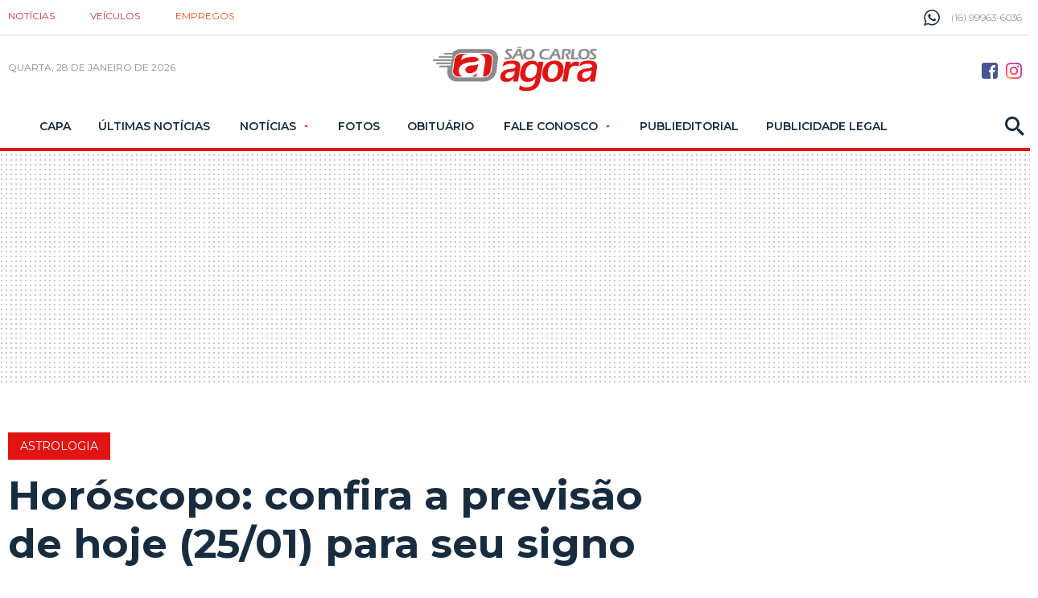

--- FILE ---
content_type: text/html; charset=utf-8
request_url: https://www.saocarlosagora.com.br/entretenimento/horoscopo-confira-a-previsao-de-hoje-2501-para-seu-signo/122426/
body_size: 15658
content:
<!DOCTYPE html><html xmlns="http://www.w3.org/1999/xhtml" lang="pt-br"><head>
	<!-- Google Tag Manager -->
	<script>(function(w,d,s,l,i){w[l]=w[l]||[];w[l].push({'gtm.start':new Date().getTime(),event:'gtm.js'});var f=d.getElementsByTagName(s)[0],j=d.createElement(s),dl=l!='dataLayer'?'&l='+l:'';j.async=true;j.src='https://www.googletagmanager.com/gtm.js?id='+i+dl;f.parentNode.insertBefore(j,f);})(window,document,'script','dataLayer','GTM-TB3JP26M');</script>
	<!-- End Google Tag Manager -->

<title>Horóscopo: confira a previsão de hoje (25/01) para seu signo - São Carlos Agora</title><meta name="title" content="Horóscopo: confira a previsão de hoje (25/01) para seu signo" /><meta name="description" content="Horóscopo: confira a previsão de hoje (25/01) para seu signo" /><link rel="canonical" href="https://www.saocarlosagora.com.br/entretenimento/horoscopo-confira-a-previsao-de-hoje-2501-para-seu-signo/122426/" /><link rel="amphtml" href="https://www.saocarlosagora.com.br/noticia/amp/122426/horoscopo-confira-a-previsao-de-hoje-2501-para-seu-signo/" /><meta property="og:title" content="Horóscopo: confira a previsão de hoje (25/01) para seu signo"/><meta property="og:type" content="article"/><meta property="og:url" content="https://www.saocarlosagora.com.br/entretenimento/horoscopo-confira-a-previsao-de-hoje-2501-para-seu-signo/122426/"/><meta property="og:image" content="https://cdn.saocarlosagora.com.br/upload/dn_noticia/2020/01/horoscopododiasc1234_4.jpg?c=1"/><meta property="og:description" content="&amp;Aacute;RIES 

 &amp;Oacute;tima fase para investir nos seus projetos para o futuro. Ser&amp;aacute; mais f&amp;aacute;cil conseguir aliados para colocar suas ideias em pr&amp;aacute;tica e atingir os seus objetivos...."/><meta property="description" content=" &Aacute;RIES 

 &Oacute;tima fase para investir nos seus projetos para o futuro. Ser&aacute; mais f&aacute;cil conseguir aliados para colocar suas ideias em pr&aacute;tica e atingir os seus objetivos. Trabalhar e estudar em..."/><meta name="robots" content="index,follow"><meta http-equiv="Content-Language" content="pt-br" /><meta http-equiv="Content-Type" content="text/html; charset=utf-8" /><meta charset="UTF-8"><meta name="viewport" content="width=device-width, initial-scale=1, maximum-scale=5"><meta name="apple-mobile-web-app-status-bar-style" content="black" /><meta name="apple-mobile-web-app-capable" content="yes" /><meta name="google-site-verification" content="Dr7Nb0WwcKZni1FyNo4uRVBzscSX33ZU99p_pqiyMrs" /><link rel="prefetch" href="https://www.saocarlosagora.com.br/ultimas-noticias/" /><base href="https://www.saocarlosagora.com.br/" /><script type="text/javascript">SITE_URL = 'https://www.saocarlosagora.com.br/';CDN_URL = 'https://cdn.saocarlosagora.com.br/';STATIC_URL = 'https://www.saocarlosagora.com.br/application/themes/saocarlosagora.com.br/';CSRF_NAME = 'csrf_test_name';CSRF_HASH = 'd769dbb48872bd27aeb108fbd6a41ede';</script><link href="https://www.saocarlosagora.com.br/application/themes/saocarlosagora.com.br/gfx/favicon_1.ico" rel="SHORTCUT ICON" type="image/x-icon" /><!--BLOCO DE HEAD ADICIONAL--><!--CSS--><link rel="stylesheet" href="https://www.saocarlosagora.com.br/application/themes/saocarlosagora.com.br/css/padrao_v359.css"><link rel="preload" as="style" href="https://www.saocarlosagora.com.br/application/themes/saocarlosagora.com.br/css/jquery-cookiebar/jquery.cookieBar.min.css" onload="this.onload=null;this.rel='stylesheet'"><link rel="preconnect" href="https://fonts.googleapis.com"><link rel="preconnect" href="https://fonts.gstatic.com" crossorigin><link rel="preload" as="style" href="https://fonts.googleapis.com/css2?family=Montserrat:wght@300;400;600;700&display=swap" onload="this.onload=null;this.rel='stylesheet'"><noscript><link rel="stylesheet" href="https://www.saocarlosagora.com.br/application/themes/saocarlosagora.com.br/css/jquery-cookiebar/jquery.cookieBar.min.css"/><link rel="stylesheet" href="https://fonts.googleapis.com/css2?family=Montserrat:wght@300;400;600;700&display=swap"></noscript><style>.linkNoticia .listaNoticia .imgNoicia,.linkNoticia.comImgMenor .imgNoicia{background-color: #EFEFEF;}</style><style>.detNot .conteudoNoticias article.grid_10 .dvBanner250{text-align: center;}.detNot .conteudoNoticias article.grid_10 .dvBanner250 iframe{height: 250px!important;}.detNot .conteudoNoticias article.grid_10 .dvBanner600 iframe{height: 600px!important;}.detNot article .squareBannerCentralizado{overflow: hidden!important;}</style>

		

		
		
		
		<script async='async' src='https://www.googletagservices.com/tag/js/gpt.js'></script><script>var googletag = googletag || {};googletag.cmd = googletag.cmd || [];</script><script type="text/javascript" defer src="https://tags.premiumads.com.br/dfp/6a2ca3ea-e137-4435-b3e4-a7800dd80ee1"></script><script type='text/javascript'>googletag.cmd.push(function() {googletag.defineSlot('/1019642/MOBILE_NOVO_BOTAO_TOPO_CAPA_INTERNAS', [300, 75], 'div-gpt-ad-1519903795800-0').addService(googletag.pubads());googletag.defineSlot('/1019642/NOVO_INTERNAS_NO_TOPO', [[728, 90],[970, 90], [970, 250]],'div-gpt-ad-1533821550933-0').addService(googletag.pubads());googletag.defineSlot('/1019642/NOVO_ARROBA_ACIMA_MAIS_LIDAS_INTERNAS',[300, 250], 'div-gpt-ad-1519133104025-0').addService(googletag.pubads());googletag.defineSlot('/1019642/NOVO_BILLBOARD_RODAPE', [970, 250],'div-gpt-ad-1519133104025-2').addService(googletag.pubads());googletag.defineSlot('/1019642/MOBILE_NOVO_SQUARE_NOTICIA_02', [300, 250], 'div-gpt-ad-1525267791262-0').addService(googletag.pubads());googletag.defineSlot('/1019642/NOVO_MOBILE_300X600FINALNOTICIA', [300, 600], 'div-gpt-ad-1525268204375-0').addService(googletag.pubads());googletag.defineSlot('/1019642/MOBILE_ARTIGO_ANTES_TITULO_NOTICIA', [[300, 250], [336, 280]], 'div-gpt-ad-1578657707663-0').addService(googletag.pubads());googletag.pubads().enableSingleRequest();googletag.enableServices();});</script>
		
					
			<script async src="https://securepubads.g.doubleclick.net/tag/js/gpt.js"></script>
			<script>
				
					window.googletag = window.googletag || {cmd: []};
					googletag.cmd.push(function() {
					googletag.defineSlot('/1019642/SAO_CARLOS_AGORA_POPUP', [1, 1], 'div-gpt-ad-1588273107045-0').addService(googletag.pubads());
					googletag.pubads().enableSingleRequest();
					googletag.enableServices();
					});
				
			</script>
		
		<link href="https://www.saocarlosagora.com.br/application/themes/saocarlosagora.com.br/gfx/ios-icons/AppIcon60x60@2x.png" rel="apple-touch-icon-precomposed" /><link href="https://www.saocarlosagora.com.br/application/themes/saocarlosagora.com.br/gfx/ios-icons/AppIcon57x57.png" rel="apple-touch-icon-precomposed" sizes="57x57" /><link href="https://www.saocarlosagora.com.br/application/themes/saocarlosagora.com.br/gfx/ios-icons/AppIcon72x72.png" rel="apple-touch-icon-precomposed" sizes="72x72" /><link href="https://www.saocarlosagora.com.br/application/themes/saocarlosagora.com.br/gfx/ios-icons/AppIcon57x57@2x.png" rel="apple-touch-icon-precomposed" sizes="114x114" /><link href="https://www.saocarlosagora.com.br/application/themes/saocarlosagora.com.br/gfx/ios-icons/AppIcon72x72@2x.png" rel="apple-touch-icon-precomposed" sizes="144x144" /><link href="https://www.saocarlosagora.com.br/application/themes/saocarlosagora.com.br/gfx/ios-icons/AppIcon76x76@2x.png" rel="apple-touch-icon-precomposed" sizes="152x152" /><link href="https://www.saocarlosagora.com.br/application/themes/saocarlosagora.com.br/gfx/ios-icons/AppIcon167x167.png" rel="apple-touch-icon-precomposed" sizes="167x167" /><link href="https://www.saocarlosagora.com.br/application/themes/saocarlosagora.com.br/gfx/ios-icons/AppIcon90x90@2x.png" rel="apple-touch-icon-precomposed" sizes="180x180" /><link href="https://www.saocarlosagora.com.br/application/themes/saocarlosagora.com.br/gfx/android-icons/img-192x192.png" rel="icon" sizes="192x192" /><link href="https://www.saocarlosagora.com.br/application/themes/saocarlosagora.com.br/gfx/android-icons/ico-128x128.png" rel="icon" sizes="128x128" />

	</head>

	<body>

		
		
			
		

		

	<!-- Google Tag Manager (noscript) -->
	<noscript><iframe src="https://www.googletagmanager.com/ns.html?id=GTM-TB3JP26M" height="0" width="0" loading="lazy" style="display:none;visibility:hidden"></iframe></noscript>
	<!-- End Google Tag Manager (noscript) -->


		

		
					<!-- /1019642/SAO_CARLOS_AGORA_POPUP -->
			
			<div id='div-gpt-ad-1588273107045-0' style='width: 1px; height: 1px;'>
				<script>
					googletag.cmd.push(function() { googletag.display('div-gpt-ad-1588273107045-0'); });
				</script>
			</div>
		


		
		

		
					

		
		
		
					
						
		
		<header class="topoSite">
			<section class="head">
				<div class="container_16">

					<nav class="grid_12">
						<ul>
							<li><a href="https://www.saocarlosagora.com.br/">Notícias</a></li>
							<li><a rel="nofollow" target="_blank" title="Veículos São Carlos e Região" href="https://www.autoagora.com/">Veículos</a></li>
							<li><a rel="nofollow" target="_blank" title="Empregos em São Carlos e Região" href="https://balcao.saocarlosagora.com.br/">Empregos</a></li>						
						</ul>
					</nav>

					<div class="telefone grid_4">
						<svg version="1.0" id="telefone" xmlns="http://www.w3.org/2000/svg" xmlns:xlink="http://www.w3.org/1999/xlink" viewBox="0 0 20 20">
							<path d="M10.182,1.552c-4.552,0-8.254,3.675-8.254,8.191c0,1.792,0.584,3.451,1.571,4.802l-1.03,3.041l3.172-1.008c1.304,0.856,2.864,1.354,4.541,1.354c4.551,0,8.254-3.674,8.254-8.189C18.436,5.227,14.732,1.552,10.182,1.552z M14.998,13.122c-0.2,0.558-1.184,1.095-1.624,1.135c-0.441,0.04-0.441,0.358-2.889-0.597c-2.446-0.957-3.99-3.446-4.11-3.605S5.393,8.76,5.393,7.585s0.621-1.753,0.842-1.992c0.221-0.238,0.481-0.298,0.642-0.298c0.161,0,0.321,0.02,0.462,0.02s0.341-0.08,0.541,0.398c0.2,0.478,0.682,1.653,0.742,1.772c0.06,0.119,0.101,0.259,0.02,0.418c-0.08,0.16-0.12,0.26-0.24,0.399C8.28,8.441,8.147,8.613,8.039,8.721c-0.12,0.118-0.245,0.248-0.105,0.486c0.141,0.239,0.624,1.021,1.339,1.654c0.919,0.813,1.695,1.065,1.936,1.185c0.24,0.12,0.381,0.1,0.521-0.06s0.602-0.697,0.762-0.937c0.16-0.238,0.321-0.198,0.542-0.119c0.22,0.08,1.403,0.657,1.645,0.777c0.24,0.119,0.4,0.179,0.461,0.278C15.198,12.085,15.198,12.564,14.998,13.122z M10.182,19.484c-1.722,0-3.339-0.439-4.746-1.212L0,20l1.772-5.227c-0.895-1.469-1.409-3.19-1.409-5.03C0.363,4.362,4.759,0,10.182,0c5.422,0,9.817,4.362,9.817,9.743C19.999,15.123,15.604,19.484,10.182,19.484z"/>
						</svg>
						<span>(16) 99963-6036</span>
					</div>

				</div>
				<div class="clear"></div>
			</section>
			<div class="clear"></div>
			<section class="topo">
				<section class="container_16">

					<div class="grid_6">
						<button class="menuIcon">
							<div><span></span></div>Menu
						</button>
						<button class="buscaIcon apenasTabletMobile" aria-label="Buscar" onclick="$('.busca').toggleClass('active'), $('.buscaIcon').toggleClass('active'), $('.menu').removeClass('zindex'), $('.submenu').removeClass('active');">
							<svg version="1.1" id="busca" xmlns="http://www.w3.org/2000/svg" xmlns:xlink="http://www.w3.org/1999/xlink" viewBox="0 0 40 40"><path d="M29,25h-2l-0.864-0.463C28.377,21.93,30,18.68,30,15C30,6.795,23.205,0,15,0S0,6.795,0,15s6.795,15,15,15c3.68,0,6.931-1.623,9.538-3.864L25,27v2l11,11l4-4L29,25z M15,25C9.309,25,5,20.692,5,15C5,9.308,9.309,5,15,5s10,4.308,10,10C25,20.692,20.691,25,15,25z"></path></svg>
						</button>
						<small class="data">
																								quarta, 28 de janeiro de 2026 
																					</small>
					</div>

					<div class="grid_4 logoZindexMobile">
							
																									<a href="https://www.saocarlosagora.com.br/" aria-label="Logo São Carlos Agora" class="logo" title=""><img width="204" height="55" src="https://www.saocarlosagora.com.br/application/themes/saocarlosagora.com.br/gfx/logoV2.png" alt=""></a>
											</div>

					<div class="grid_6 midiasPhone">
						<a href="https://www.facebook.com/saocarlosagora/" aria-label="Botão Facebook" rel="nofollow" target="_blank" class="midias facebook"><svg version="1.0" id="face" xmlns="http://www.w3.org/2000/svg" xmlns:xlink="http://www.w3.org/1999/xlink" viewBox="0 0 20 20"><path fill-rule="evenodd" clip-rule="evenodd" d="M16.996,0H3C1.344,0,0,1.343,0,3v14c0,1.657,1.344,3,3,3h8v-8H9V9h2V8c0-2.575,1.7-5,3.996-5C16.096,3,16,3,17,3v3h-1.004C14.748,6,14,6.749,14,8v1h2.996l-1,3H14v8h2.996C18.652,20,20,18.657,20,17V3C20,1.343,18.652,0,16.996,0z"/></svg></a><a href="https://www.instagram.com/jornalsaocarlosagora/" aria-label="Botão Instagram" rel="nofollow" target="_blank" class="midias instagram"><svg xmlns="http://www.w3.org/2000/svg" xmlns:xlink="http://www.w3.org/1999/xlink" version="1.1" id="Social_Icons" x="0px" y="0px" viewBox="0 123.305 595.279 595.268" enable-background="new 0 123.305 595.279 595.268" xml:space="preserve"><g id="_x37__stroke"><g id="Instagram_1_"><rect x="0" y="123.305" fill="none" width="595.279" height="595.28"/><radialGradient id="Instagram_2_" cx="21.0188" cy="718.2695" r="163.5519" gradientTransform="matrix(4.6506 0 0 -4.6506 -8.8701 4061.053)" gradientUnits="userSpaceOnUse"><stop offset="0" style="stop-color:#FFB140"/><stop offset="0.2559" style="stop-color:#FF5445"/><stop offset="0.599" style="stop-color:#FC2B82"/><stop offset="1" style="stop-color:#8E40B7"/></radialGradient><path id="Instagram" fill="url(#Instagram_2_)" d="M492.237,262.065c0,19.728-15.994,35.717-35.717,35.717    c-19.724,0-35.718-15.989-35.718-35.717c0-19.728,15.994-35.717,35.718-35.717C476.247,226.349,492.237,242.338,492.237,262.065z     M297.64,520.157c-54.793,0-99.212-44.419-99.212-99.212c0-54.794,44.418-99.212,99.212-99.212s99.212,44.418,99.212,99.212    C396.852,475.738,352.434,520.157,297.64,520.157z M297.64,268.102c-84.413,0-152.843,68.43-152.843,152.843    c0,84.413,68.43,152.843,152.843,152.843s152.843-68.43,152.843-152.843C450.483,336.532,382.053,268.102,297.64,268.102z     M297.64,176.936c79.475,0,88.888,0.302,120.27,1.735c29.021,1.325,44.781,6.171,55.269,10.25    c13.892,5.399,23.807,11.85,34.224,22.267c10.418,10.413,16.868,20.328,22.268,34.224c4.074,10.487,8.925,26.249,10.25,55.268    c1.433,31.387,1.734,40.8,1.734,120.274c0,79.475-0.302,88.888-1.734,120.271c-1.325,29.02-6.172,44.78-10.25,55.268    c-5.399,13.892-11.85,23.807-22.268,34.224c-10.412,10.418-20.328,16.868-34.224,22.268c-10.487,4.074-26.248,8.925-55.269,10.25    c-31.382,1.433-40.795,1.734-120.27,1.734c-79.479,0-88.892-0.302-120.274-1.734c-29.02-1.325-44.78-6.171-55.268-10.25    c-13.892-5.399-23.807-11.85-34.225-22.268c-10.412-10.412-16.867-20.327-22.267-34.224c-4.074-10.487-8.925-26.248-10.25-55.268    c-1.433-31.388-1.735-40.801-1.735-120.271c0-79.474,0.303-88.887,1.735-120.274c1.325-29.02,6.171-44.781,10.25-55.268    c5.399-13.891,11.85-23.806,22.267-34.224c10.413-10.417,20.328-16.868,34.225-22.267c10.487-4.074,26.248-8.925,55.268-10.25    C208.753,177.238,218.165,176.936,297.64,176.936z M297.64,123.305c-80.832,0-90.971,0.344-122.716,1.791    c-31.68,1.447-53.319,6.479-72.247,13.836c-19.575,7.604-36.173,17.784-52.72,34.331c-16.547,16.547-26.728,33.146-34.331,52.72    c-7.357,18.933-12.39,40.567-13.836,72.248C0.344,329.974,0,340.112,0,420.945c0,80.832,0.344,90.971,1.79,122.716    c1.446,31.68,6.479,53.314,13.836,72.247c7.604,19.575,17.784,36.173,34.331,52.72s33.145,26.723,52.72,34.331    c18.933,7.357,40.567,12.39,72.247,13.836c31.745,1.446,41.884,1.79,122.716,1.79c80.833,0,90.971-0.344,122.716-1.79    c31.681-1.446,53.315-6.479,72.248-13.836c19.574-7.608,36.172-17.784,52.719-34.331s26.723-33.145,34.331-52.72    c7.357-18.933,12.39-40.567,13.836-72.247c1.446-31.745,1.79-41.884,1.79-122.716c0-80.833-0.344-90.971-1.79-122.716    c-1.446-31.68-6.479-53.315-13.836-72.248c-7.608-19.574-17.783-36.172-34.331-52.72c-16.547-16.547-33.145-26.722-52.719-34.331    c-18.933-7.357-40.567-12.389-72.248-13.836C388.611,123.649,378.473,123.305,297.64,123.305z"/></g></g></svg></a>
					</div>
					<div class="clear"></div>

				</section>
			</section>

			<nav class="menu">
				<div class="menuContent">
					<button class="menuIcon fechar">
						<div><span></span></div>Fechar
					</button>

					<div class="socialMedias">
						<a href="https://www.facebook.com/saocarlosagora/" aria-label="Botão Facebook" rel="nofollow" target="_blank" class="midias facebook"><svg version="1.0" id="face" xmlns="http://www.w3.org/2000/svg" xmlns:xlink="http://www.w3.org/1999/xlink" viewBox="0 0 20 20"><path fill-rule="evenodd" clip-rule="evenodd" d="M16.996,0H3C1.344,0,0,1.343,0,3v14c0,1.657,1.344,3,3,3h8v-8H9V9h2V8c0-2.575,1.7-5,3.996-5C16.096,3,16,3,17,3v3h-1.004C14.748,6,14,6.749,14,8v1h2.996l-1,3H14v8h2.996C18.652,20,20,18.657,20,17V3C20,1.343,18.652,0,16.996,0z"/></svg></a><a href="https://www.instagram.com/jornalsaocarlosagora/" aria-label="Botão Instagram" rel="nofollow" target="_blank" class="midias instagram"><svg id="Layer_1" data-name="Layer 1" xmlns="http://www.w3.org/2000/svg" viewBox="0 0 1000 1000"><path class="cls-1" d="M295.42,6c-53.2,2.51-89.53,11-121.29,23.48-32.87,12.81-60.73,30-88.45,57.82S40.89,143,28.17,175.92c-12.31,31.83-20.65,68.19-23,121.42S2.3,367.68,2.56,503.46,3.42,656.26,6,709.6c2.54,53.19,11,89.51,23.48,121.28,12.83,32.87,30,60.72,57.83,88.45S143,964.09,176,976.83c31.8,12.29,68.17,20.67,121.39,23s70.35,2.87,206.09,2.61,152.83-.86,206.16-3.39S799.1,988,830.88,975.58c32.87-12.86,60.74-30,88.45-57.84S964.1,862,976.81,829.06c12.32-31.8,20.69-68.17,23-121.35,2.33-53.37,2.88-70.41,2.62-206.17s-.87-152.78-3.4-206.1-11-89.53-23.47-121.32c-12.85-32.87-30-60.7-57.82-88.45S862,40.87,829.07,28.19c-31.82-12.31-68.17-20.7-121.39-23S637.33,2.3,501.54,2.56,348.75,3.4,295.42,6m5.84,903.88c-48.75-2.12-75.22-10.22-92.86-17-23.36-9-40-19.88-57.58-37.29s-28.38-34.11-37.5-57.42c-6.85-17.64-15.1-44.08-17.38-92.83-2.48-52.69-3-68.51-3.29-202s.22-149.29,2.53-202c2.08-48.71,10.23-75.21,17-92.84,9-23.39,19.84-40,37.29-57.57s34.1-28.39,57.43-37.51c17.62-6.88,44.06-15.06,92.79-17.38,52.73-2.5,68.53-3,202-3.29s149.31.21,202.06,2.53c48.71,2.12,75.22,10.19,92.83,17,23.37,9,40,19.81,57.57,37.29s28.4,34.07,37.52,57.45c6.89,17.57,15.07,44,17.37,92.76,2.51,52.73,3.08,68.54,3.32,202s-.23,149.31-2.54,202c-2.13,48.75-10.21,75.23-17,92.89-9,23.35-19.85,40-37.31,57.56s-34.09,28.38-57.43,37.5c-17.6,6.87-44.07,15.07-92.76,17.39-52.73,2.48-68.53,3-202.05,3.29s-149.27-.25-202-2.53m407.6-674.61a60,60,0,1,0,59.88-60.1,60,60,0,0,0-59.88,60.1M245.77,503c.28,141.8,115.44,256.49,257.21,256.22S759.52,643.8,759.25,502,643.79,245.48,502,245.76,245.5,361.22,245.77,503m90.06-.18a166.67,166.67,0,1,1,167,166.34,166.65,166.65,0,0,1-167-166.34" transform="translate(-2.5 -2.5)"/></svg></a>
					</div>
					<ul>

						
													<li>

																	<a href="https://www.saocarlosagora.com.br/pagina-inicial/" title="Capa">
																					Capa																			</a>
								
							</li>
													<li>

																	<a href="https://www.saocarlosagora.com.br/ultimas-noticias/" title="Últimas Notícias">
																					Últimas Notícias																			</a>
								
							</li>
													<li>

																	<big>Notícias</big>
									<ul class="submenu">
																				<li><a  href="https://www.saocarlosagora.com.br/brasil/" title="Brasil">Brasil</a></li>
																				<li><a  href="https://www.saocarlosagora.com.br/cidade/" title="Cidade">Cidade</a></li>
																				<li><a  href="https://www.saocarlosagora.com.br/editorias/copinha-2026/" title="Copinha 2026">Copinha 2026</a></li>
																				<li><a  href="https://www.saocarlosagora.com.br/editorias/economia/" title="Economia">Economia</a></li>
																				<li><a  href="https://www.saocarlosagora.com.br/entretenimento/" title="Entretenimento">Entretenimento</a></li>
																				<li><a  href="https://www.saocarlosagora.com.br/empregos/" title="Empregos">Empregos</a></li>
																				<li><a  href="https://www.saocarlosagora.com.br/editorias/eleicoes-2026/" title="Eleições 2026">Eleições 2026</a></li>
																				<li><a  href="https://www.saocarlosagora.com.br/esportes/" title="Esportes">Esportes</a></li>
																				<li><a  href="https://www.saocarlosagora.com.br/estado/" title="Estado">Estado</a></li>
																				<li><a  href="https://www.saocarlosagora.com.br/pet-animais/" title="Pet animais">Pet animais</a></li>
																				<li><a  href="https://www.saocarlosagora.com.br/politica/" title="Política">Política</a></li>
																				<li><a  href="https://www.saocarlosagora.com.br/regiao/" title="Região">Região</a></li>
																				<li><a  href="https://www.saocarlosagora.com.br/saude/" title="Saúde">Saúde</a></li>
																				<li><a  href="https://www.saocarlosagora.com.br/editorias/seguranca/" title="">Segurança</a></li>
																			</ul>
								
							</li>
													<li>

																	<a href="https://www.saocarlosagora.com.br/galeria/" title="Fotos">
																					Fotos																			</a>
								
							</li>
													<li>

																	<a href="https://www.saocarlosagora.com.br/obituarios/" title="">
																					Obituário																			</a>
								
							</li>
													<li>

																	<big>Fale Conosco</big>
									<ul class="submenu">
																				<li><a  href="https://www.saocarlosagora.com.br/atendimento/" title="Fale Conosco">Fale Conosco</a></li>
																				<li><a  href="https://www.saocarlosagora.com.br/midiakit/" title="Anuncie">Anuncie</a></li>
																			</ul>
								
							</li>
													<li>

																	<a href="https://www.saocarlosagora.com.br/publieditorial/" title="">
																					Publieditorial																			</a>
								
							</li>
													<li>

																	<a href="https://www.saocarlosagora.com.br/publicidadelegal/" title="">
																					Publicidade Legal																			</a>
								
							</li>
						
					</ul>

					<button class="buscaIcon" aria-label="Busca" onclick="$('.busca').toggleClass('active'), $('.buscaIcon').toggleClass('active'), $('.menu').removeClass('zindex'), $('.submenu').removeClass('active');">
						<svg version="1.1" id="busca" xmlns="http://www.w3.org/2000/svg" xmlns:xlink="http://www.w3.org/1999/xlink" viewBox="0 0 40 40"><path d="M29,25h-2l-0.864-0.463C28.377,21.93,30,18.68,30,15C30,6.795,23.205,0,15,0S0,6.795,0,15s6.795,15,15,15c3.68,0,6.931-1.623,9.538-3.864L25,27v2l11,11l4-4L29,25z M15,25C9.309,25,5,20.692,5,15C5,9.308,9.309,5,15,5s10,4.308,10,10C25,20.692,20.691,25,15,25z"></path></svg>
					</button>

				</div>
			</nav>

			<section class="busca">
				<div class="container_16">
					<button class="buscaIcon buscaIconMobile" onclick="$('.busca').removeClass('active'), $('.buscaIcon').removeClass('active'), $('.busca').removeClass('focus');">
						<svg version="1.1" id="busca" xmlns="http://www.w3.org/2000/svg" xmlns:xlink="http://www.w3.org/1999/xlink" viewBox="0 0 40 40"><path d="M29,25h-2l-0.864-0.463C28.377,21.93,30,18.68,30,15C30,6.795,23.205,0,15,0S0,6.795,0,15s6.795,15,15,15c3.68,0,6.931-1.623,9.538-3.864L25,27v2l11,11l4-4L29,25z M15,25C9.309,25,5,20.692,5,15C5,9.308,9.309,5,15,5s10,4.308,10,10C25,20.692,20.691,25,15,25z"></path></svg>
					</button>
					<div class="grid_16">
						<form action="https://www.saocarlosagora.com.br/busca/">
							<fieldset class="fieldClass">
								<input type="text" name="q" value="" placeholder="Buscar..." onfocus="$('.fieldClass').addClass('active'), $('.busca').addClass('focus'), $('.menu').removeClass('zindex'), $('.submenu').removeClass('active');" onblur="$('.fieldClass').removeClass('active');" >
								<div class="dvBotao">
									<input type="submit" value="ok">
									<svg version="1.1" id="busca" xmlns="http://www.w3.org/2000/svg" xmlns:xlink="http://www.w3.org/1999/xlink" viewBox="0 0 40 40"><path d="M29,25h-2l-0.864-0.463C28.377,21.93,30,18.68,30,15C30,6.795,23.205,0,15,0S0,6.795,0,15s6.795,15,15,15c3.68,0,6.931-1.623,9.538-3.864L25,27v2l11,11l4-4L29,25z M15,25C9.309,25,5,20.692,5,15C5,9.308,9.309,5,15,5s10,4.308,10,10C25,20.692,20.691,25,15,25z"></path></svg>
								</div>
							</fieldset>
						</form>
					</div>
				</div>
			</section>

			
			
			<section class="barraazul"><div class="supperBanner mobileNao"><!-- /1019642/NOVO_INTERNAS_NO_TOPO --><div id='div-gpt-ad-1533821550933-0'><script>googletag.cmd.push(function() {googletag.display('div-gpt-ad-1533821550933-0'); });</script></div></div><div class="recBanner3 apenasMobile"><!-- /1019642/MOBILE_NOVO_BOTAO_TOPO_CAPA_INTERNAS --><div id='div-gpt-ad-1519903795800-0' style='height:75px; width:300px;'><script>googletag.cmd.push(function() { googletag.display('div-gpt-ad-1519903795800-0'); });</script></div></div></section>	

			<button class="fechaMenu"></button>

		</header>









		<div class="clear"></div>
		<div class="spacer20"></div>




		<div class="container_16">
			
	</div><div class="container_16 conatainerNoticia"><div class="spacer40 mobileNao"></div><div class="detNot"><section class="grid_12 conteudoNoticias"><header class="tituloNoticia grid_11 suffix_1 alpha"><small class="entretenimento">Astrologia</small><h1 class="entretenimento">Horóscopo: confira a previsão de hoje (25/01) para seu signo</h1><div class="apenasMobile spacer-bottom"><div class="spacer20"></div><div class="squareBanner"><!-- /1019642/MOBILE_ARTIGO_ANTES_TITULO_NOTICIA --><div id="div-gpt-ad-1578657707663-0" style="height:250px; max-width:336px; margin:auto;"><script>
					googletag.cmd.push(function() { googletag.display('div-gpt-ad-1578657707663-0'); });
					</script></div><div class="spacer20"></div></div></div><section class="dataAutor"><div><span class="dataPost"><svg version="1.0" id="Layer_1" xmlns="http://www.w3.org/2000/svg" xmlns:xlink="http://www.w3.org/1999/xlink" viewBox="2 2 20 20"><path d="M11.99,2C6.471,2,2,6.48,2,12c0,5.52,4.471,10,9.99,10C17.52,22,22,17.52,22,12C22,6.48,17.52,2,11.99,2z M12,20c-4.42,0-8-3.58-8-8s3.58-8,8-8s8,3.58,8,8S16.42,20,12,20z M12.5,12.25l4.5,2.67l-0.75,1.23L11,13V7h1.5V12.25z"></path></svg><strong>25 Jan</strong> 2020 - 07h02</span></div><div class="flexCenter"><div class="gNewsFollow"><a href="https://news.google.com/publications/CAAqMggKIixDQklTR3dnTWFoY0tGWE5oYjJOaGNteHZjMkZuYjNKaExtTnZiUzVpY2lnQVAB?ceid=BR:pt-419&oc=3" target="_blank"><span>SIGA O SCA NO</span><div><img width="98" height="18" loading="lazy" src="https://www.saocarlosagora.com.br/application/themes/saocarlosagora.com.br/gfx/googleNews.png" alt="São Carlos Agora no Google News"></div></a></div><aside class="shareAreas"><span class="apenasMobile">COMPARTILHAR:</span><div class="botao-compartilhar-facebook"><a href="https://www.facebook.com/sharer/sharer.php?u=https://www.saocarlosagora.com.br/entretenimento/horoscopo-confira-a-previsao-de-hoje-2501-para-seu-signo/122426/&title=Hor%C3%B3scopo%3A+confira+a+previs%C3%A3o+de+hoje+%2825%2F01%29+para+seu+signo" target="_blank"><svg xmlns="http://www.w3.org/2000/svg" viewBox="0 0 320 512"><path d="M80 299.3V512H196V299.3h86.5l18-97.8H196V166.9c0-51.7 20.3-71.5 72.7-71.5c16.3 0 29.4 .4 37 1.2V7.9C291.4 4 256.4 0 236.2 0C129.3 0 80 50.5 80 159.4v42.1H14v97.8H80z"/></svg><span class="texto-compartilhar-facebook">Compartilhar no facebook</span></a></div><a href="https://wa.me/?text=Horóscopo: confira a previsão de hoje (25/01) para seu signo - https://www.saocarlosagora.com.br/entretenimento/horoscopo-confira-a-previsao-de-hoje-2501-para-seu-signo/122426/" aria-label="Compartilhar no Whatsapp" target="_blank" class="share whats"><svg xmlns="http://www.w3.org/2000/svg" width="24" height="24" viewBox="0 0 24 24"><path d="M12.036 5.339c-3.635 0-6.591 2.956-6.593 6.589-.001 1.483.434 2.594 1.164 3.756l-.666 2.432 2.494-.654c1.117.663 2.184 1.061 3.595 1.061 3.632 0 6.591-2.956 6.592-6.59.003-3.641-2.942-6.593-6.586-6.594zm3.876 9.423c-.165.463-.957.885-1.337.942-.341.051-.773.072-1.248-.078-.288-.091-.657-.213-1.129-.417-1.987-.858-3.285-2.859-3.384-2.991-.099-.132-.809-1.074-.809-2.049 0-.975.512-1.454.693-1.653.182-.2.396-.25.528-.25l.38.007c.122.006.285-.046.446.34.165.397.561 1.372.611 1.471.049.099.083.215.016.347-.066.132-.099.215-.198.33l-.297.347c-.099.099-.202.206-.087.404.116.198.513.847 1.102 1.372.757.675 1.395.884 1.593.983.198.099.314.083.429-.05.116-.132.495-.578.627-.777s.264-.165.446-.099 1.156.545 1.354.645c.198.099.33.149.38.231.049.085.049.482-.116.945zm3.088-14.762h-14c-2.761 0-5 2.239-5 5v14c0 2.761 2.239 5 5 5h14c2.762 0 5-2.239 5-5v-14c0-2.761-2.238-5-5-5zm-6.967 19.862c-1.327 0-2.634-.333-3.792-.965l-4.203 1.103 1.125-4.108c-.694-1.202-1.059-2.566-1.058-3.964.002-4.372 3.558-7.928 7.928-7.928 2.121.001 4.112.827 5.609 2.325s2.321 3.491 2.32 5.609c-.002 4.372-3.559 7.928-7.929 7.928z"/></svg></a></aside></div></section></header><article class="grid_10 alpha prefix_1 suffix_1"><div class="imgPadrao"><img width="780" height="530" src="https://cdn.saocarlosagora.com.br/img/pc/780/530/dn_noticia/2020/01/horoscopododiasc1234_4.jpg?c=1" alt="Horóscopo: confira a previsão de hoje (25/01) para seu signo - "/></div><div>&Aacute;RIES<div>&Oacute;tima fase para investir nos seus projetos para o futuro. Ser&aacute; mais f&aacute;cil conseguir aliados para colocar suas ideias em pr&aacute;tica e atingir os seus objetivos. Trabalhar e estudar em grupo ser&aacute; muito produtivo. Paix&atilde;o por pessoa amiga pode surpreender seu cora&ccedil;&atilde;o e as afinidades ser&atilde;o incr&iacute;veis. Muito companheirismo na vida a dois. Sair da rotina ser&aacute; excitante e pode turbinar a paix&atilde;o.</div><div>&nbsp;</div><div>TOURO</div><div>Merc&uacute;rio deixar&aacute; voc&ecirc; com a criatividade a mil. Ter&aacute; ideias r&aacute;pidas e inovadoras para tudo e isso pode ajudar muito no servi&ccedil;o. Se voc&ecirc; deseja mudar de emprego, conquistar uma promo&ccedil;&atilde;o ou dar uma guinada na carreira, &eacute; hora de tomar uma atitude firme e decidida. Na paquera, seu poder de sedu&ccedil;&atilde;o ser&aacute; intenso e pode balan&ccedil;ar o cora&ccedil;&atilde;o de quem nem imagina. A dois, renda-se aos desejos e tenha ousadia no sexo.</div><div>&nbsp;</div><div>G&Ecirc;MEOS</div><div>O desejo de se aventurar ser&aacute; maior e voc&ecirc; vai mostrar interesse por tudo que puder abrir a sua mente ou garantir novas experi&ecirc;ncias &agrave; sua vida. &Eacute; uma &oacute;tima fase para aprender um novo idioma ou fazer cursos de aperfei&ccedil;oamento. Trabalhe em equipe e lidere os colegas. A paix&atilde;o pode pegar voc&ecirc; de jeito e render um novo romance. Quem j&aacute; tem uma rela&ccedil;&atilde;o est&aacute;vel estar&aacute; ainda mais apaixonado e sensual.</div><div>&nbsp;</div><div>C&Acirc;NCER</div><div>O c&eacute;u pede cautela com acidentes, especialmente no trabalho. Evite a pressa, sobretudo no tr&acirc;nsito ou ao usar equipamentos perigosos. Pode mudar de emprego ou assumir novos desafios no servi&ccedil;o. H&aacute; sinal de atra&ccedil;&atilde;o por colega e tudo indica que ser&aacute; algo muito forte. Para quem j&aacute; achou a alma g&ecirc;mea, resolva quest&otilde;es de rotina sem discutir. Muita sensualidade entre quatro paredes.</div><div>&nbsp;</div><div>LE&Atilde;O</div><div>A troca de ideias com colegas pode render bons projetos e solu&ccedil;&otilde;es supercriativas para o trabalho. Contagie os outros com seu entusiasmo e valorize a coopera&ccedil;&atilde;o para cumprir as metas em comum. A paix&atilde;o est&aacute; no ar e h&aacute; grande chance de um namoro evoluir r&aacute;pido para compromisso s&eacute;rio. Se a sua rela&ccedil;&atilde;o amorosa j&aacute; &eacute; est&aacute;vel, vai curtir momentos ainda mais rom&acirc;nticos e apaixonados.</div><div>&nbsp;</div><div>VIRGEM</div><div>Voc&ecirc; vai esbanjar dinamismo, criatividade e intelig&ecirc;ncia no trabalho. Tamb&eacute;m pode ter pique para iniciar um novo neg&oacute;cio com parentes ou ainda para arranjar um servi&ccedil;o extra que possa fazer em casa nas horas vagas. S&oacute; tenha cuidado para n&atilde;o exagerar e prejudicar a sa&uacute;de, ok? Paix&atilde;o por colega ou conhecido pode ser arrebatadora e a fam&iacute;lia dar&aacute; apoio. A uni&atilde;o vai pegar fogo entre quatro paredes.</div><div>&nbsp;</div><div>LIBRA</div><div>V&aacute;rios astros v&atilde;o acentuar a sua criatividade e voc&ecirc; pode ter ideias incr&iacute;veis tanto para melhorar o trabalho quanto para se divertir e aproveitar o s&aacute;bado. Seu entusiasmo ser&aacute; contagiante e far&aacute; tudo parecer leve. A paquera vai rolar solta, inclusive nos lugares que nem imagina. Use e abuse do seu charme e puxe papo. No romance, fase descontra&iacute;da e apaixonada. Fuja de discuss&otilde;es.</div><div>&nbsp;</div><div>ESCORPI&Atilde;O</div><div>Voc&ecirc; pode ter boas surpresas com a fam&iacute;lia neste s&aacute;bado. Pode receber not&iacute;cias de parentes queridos ou marcar encontros para colocar o papo em dia. Os astros tamb&eacute;m indicam boas chances de ganhar dinheiro com algo feito em casa: tome uma atitude. Quem est&aacute; livre vai querer seguran&ccedil;a e s&oacute; dar&aacute; chance na paquera a quem provar que merece. Voc&ecirc; ter&aacute; prazer em cuidar de quem ama, mas ser&aacute; melhor livrar-se do ci&uacute;me.</div><div>&nbsp;</div><div>SAGIT&Aacute;RIO</div><div>Bom dia para estreitar o contato com pessoas queridas, dar e buscar not&iacute;cias a parentes e amigos. D&ecirc; o primeiro passo e mande uma mensagem ou telefone. Vale, inclusive, reunir algumas pessoas num programa divertido. Vai mostrar muita criatividade e iniciativa no trabalho. Charme e simpatia ser&atilde;o seus trunfos na paquera e no romance. Fase estimulante para a uni&atilde;o. Invista na sedu&ccedil;&atilde;o!</div><div>&nbsp;</div><div>CAPRIC&Oacute;RNIO</div><div>Preocupa&ccedil;&atilde;o com dinheiro pode esquentar a sua cabe&ccedil;a hojw. Em vez de lamentar a falta de grana, que tal usar sua criatividade e sensibilidade para descobrir meios de faturar? Pense em algo que fa&ccedil;a a diferen&ccedil;a na vida das pessoas e venda! Paix&atilde;o secreta ser&aacute; irresist&iacute;vel, mas pode trazer inseguran&ccedil;a: converse! Clima excitante a dois. Fa&ccedil;a suas vontades e realize suas fantasias.</div><div>&nbsp;</div><div>AQU&Aacute;RIO</div><div>Voc&ecirc; pode liderar os colegas num trabalho em equipe e saber&aacute; direitinho o que dizer para motivar as pessoas. Ter&aacute; muita criatividade e pode dar ideias inovadoras no trabalho. Bom astral para dar o primeiro passo na realiza&ccedil;&atilde;o de um grande objetivo: hora de agir! Uma amizade pode virar paix&atilde;o e acelerar seu cora&ccedil;&atilde;o. Estimule o companheirismo na uni&atilde;o e surpreenda na intimidade.</div><div>&nbsp;</div><div>PEIXES</div><div>Marte deixa seu signo mais ambicioso e disposto a correr atr&aacute;s do que quer. Defina uma meta e lute com toda sua determina&ccedil;&atilde;o para chegar l&aacute;. Voc&ecirc; ter&aacute; muita inspira&ccedil;&atilde;o e intui&ccedil;&atilde;o para fazer as escolhas certas. S&oacute; n&atilde;o revele seus planos: n&atilde;o confie em ningu&eacute;m. No amor, pode pintar uma paix&atilde;o arrebatadora. Mantenha uma postura discreta e proteja seus segredos. Revele seu lado mais sedutor.</div><div>&nbsp;</div><div>Hor&oacute;scopo (Via Jo&atilde;o Bidu)</div></div>
<div class="clear"></div><div class="spacer20"></div> <div class="apenasMobile dvBanner250"><div id='div-gpt-ad-1525267791262-0' style='height:250px; width:300px; margin: auto;'><script>googletag.cmd.push(function() { googletag.display('div-gpt-ad-1525267791262-0'); });</script></div></div><aside class="shareAreas shareAreas2"><div class="botao-compartilhar-facebook"><a href="https://www.facebook.com/sharer/sharer.php?u=https://www.saocarlosagora.com.br/entretenimento/horoscopo-confira-a-previsao-de-hoje-2501-para-seu-signo/122426/&title=Hor%C3%B3scopo%3A+confira+a+previs%C3%A3o+de+hoje+%2825%2F01%29+para+seu+signo" target="_blank"><svg xmlns="http://www.w3.org/2000/svg" viewBox="0 0 320 512"><path d="M80 299.3V512H196V299.3h86.5l18-97.8H196V166.9c0-51.7 20.3-71.5 72.7-71.5c16.3 0 29.4 .4 37 1.2V7.9C291.4 4 256.4 0 236.2 0C129.3 0 80 50.5 80 159.4v42.1H14v97.8H80z"/></svg><span class="texto-compartilhar-facebook">Compartilhar no facebook</span></a></div><a href="https://wa.me/?text=Horóscopo: confira a previsão de hoje (25/01) para seu signo - https://www.saocarlosagora.com.br/entretenimento/horoscopo-confira-a-previsao-de-hoje-2501-para-seu-signo/122426/" target="_blank" aria-label="Compartilhar no Whatsapp" target="_blank" class="share whats"><svg xmlns="http://www.w3.org/2000/svg" width="24" height="24" viewBox="0 0 24 24"><path d="M12.036 5.339c-3.635 0-6.591 2.956-6.593 6.589-.001 1.483.434 2.594 1.164 3.756l-.666 2.432 2.494-.654c1.117.663 2.184 1.061 3.595 1.061 3.632 0 6.591-2.956 6.592-6.59.003-3.641-2.942-6.593-6.586-6.594zm3.876 9.423c-.165.463-.957.885-1.337.942-.341.051-.773.072-1.248-.078-.288-.091-.657-.213-1.129-.417-1.987-.858-3.285-2.859-3.384-2.991-.099-.132-.809-1.074-.809-2.049 0-.975.512-1.454.693-1.653.182-.2.396-.25.528-.25l.38.007c.122.006.285-.046.446.34.165.397.561 1.372.611 1.471.049.099.083.215.016.347-.066.132-.099.215-.198.33l-.297.347c-.099.099-.202.206-.087.404.116.198.513.847 1.102 1.372.757.675 1.395.884 1.593.983.198.099.314.083.429-.05.116-.132.495-.578.627-.777s.264-.165.446-.099 1.156.545 1.354.645c.198.099.33.149.38.231.049.085.049.482-.116.945zm3.088-14.762h-14c-2.761 0-5 2.239-5 5v14c0 2.761 2.239 5 5 5h14c2.762 0 5-2.239 5-5v-14c0-2.761-2.238-5-5-5zm-6.967 19.862c-1.327 0-2.634-.333-3.792-.965l-4.203 1.103 1.125-4.108c-.694-1.202-1.059-2.566-1.058-3.964.002-4.372 3.558-7.928 7.928-7.928 2.121.001 4.112.827 5.609 2.325s2.321 3.491 2.32 5.609c-.002 4.372-3.559 7.928-7.929 7.928z"/></svg></a></aside><div class="spacer20"></div>	
		<div id="taboola-below-article-thumbnails"></div>
		<script type="text/javascript">
			window._taboola = window._taboola || [];
			_taboola.push({
				mode: 'alternating-thumbnails-a',
				container: 'taboola-below-article-thumbnails',
				placement: 'Below Article Thumbnails',
				target_type: 'mix'
			});
		</script>
	
<h2 class="tituloPadrao2">Leia Também</h2><div class="spacer20"></div><section class="leiaTambem"><div class="linkNoticia linkNoticiaLeiaTbm"><a href="https://www.saocarlosagora.com.br/entretenimento/horoscopo-do-dia-confira-a-previsao-de-hoje-2801-para-o-seu-signo/191564/" class="imgNoicia" title="Horóscopo do dia: confira a previsão de hoje (28/01) para o seu signo"><img width="780" height="530" src="https://cdn.saocarlosagora.com.br/img/c/780/530/dn_arquivo/2022/08/horoscopododiasc1234.jpg" alt="Horóscopo do dia: confira a previsão de hoje (28/01) para o seu signo" loading="lazy"></a><div class="spacer10 apenasMobile"></div><div class="noticiaTexto"><a href="https://www.saocarlosagora.com.br/entretenimento/horoscopo-do-dia-confira-a-previsao-de-hoje-2801-para-o-seu-signo/191564/" class="titulos" title="Horóscopo do dia: confira a previsão de hoje (28/01) para o seu signo"><small class="chapeu">Entretenimento</small><small>05h20 - 28 Jan 2026</small><h3>Horóscopo do dia: confira a previsão de hoje (28/01) para o seu signo</h3></a></div></div><div class="linkNoticia linkNoticiaLeiaTbm"><a href="https://www.saocarlosagora.com.br/entretenimento/horoscopo-do-dia-confira-a-previsao-de-hoje-27-para-o-seu-signo/191520/" class="imgNoicia" title="Horóscopo do dia: confira a previsão de hoje (27) para o seu signo"><img width="780" height="530" src="https://cdn.saocarlosagora.com.br/img/c/780/530/dn_arquivo/2022/08/horoscopododiasc1234.jpg" alt="Horóscopo do dia: confira a previsão de hoje (27) para o seu signo" loading="lazy"></a><div class="spacer10 apenasMobile"></div><div class="noticiaTexto"><a href="https://www.saocarlosagora.com.br/entretenimento/horoscopo-do-dia-confira-a-previsao-de-hoje-27-para-o-seu-signo/191520/" class="titulos" title="Horóscopo do dia: confira a previsão de hoje (27) para o seu signo"><small class="chapeu">Entretenimento</small><small>05h02 - 27 Jan 2026</small><h3>Horóscopo do dia: confira a previsão de hoje (27) para o seu signo</h3></a></div></div><div class="linkNoticia linkNoticiaLeiaTbm"><a href="https://www.saocarlosagora.com.br/entretenimento/golpes-digitais-e-documentos-falsos-como-identificar-pdfs-adulterados/191507/" class="titulos" title="Golpes digitais e documentos falsos: como identificar PDFs adulterados e se proteger"><small class="chapeu">Entretenimento</small><small>11h39 - 26 Jan 2026</small><h3>Golpes digitais e documentos falsos: como identificar PDFs adulterados e se proteger</h3></a></div><div class="linkNoticia linkNoticiaLeiaTbm"><a href="https://www.saocarlosagora.com.br/entretenimento/horoscopo-do-dia-confira-a-previsao-de-hoje-26-para-o-seu-signo/191483/" class="imgNoicia" title="Horóscopo do dia: confira a previsão de hoje (26) para o seu signo"><img width="780" height="530" src="https://cdn.saocarlosagora.com.br/img/c/780/530/dn_arquivo/2022/08/horoscopododiasc1234.jpg" alt="Horóscopo do dia: confira a previsão de hoje (26) para o seu signo" loading="lazy"></a><div class="spacer10 apenasMobile"></div><div class="noticiaTexto"><a href="https://www.saocarlosagora.com.br/entretenimento/horoscopo-do-dia-confira-a-previsao-de-hoje-26-para-o-seu-signo/191483/" class="titulos" title="Horóscopo do dia: confira a previsão de hoje (26) para o seu signo"><small class="chapeu">Entretenimento</small><small>05h59 - 26 Jan 2026</small><h3>Horóscopo do dia: confira a previsão de hoje (26) para o seu signo</h3></a></div></div><div class="linkNoticia linkNoticiaLeiaTbm"><a href="https://www.saocarlosagora.com.br/entretenimento/horoscopo-do-dia-confira-a-previsao-de-hoje-2501-para-o-seu-signo/191465/" class="imgNoicia" title="Horóscopo do dia: confira a previsão de hoje (25/01) para o seu signo"><img width="780" height="530" src="https://cdn.saocarlosagora.com.br/img/c/780/530/dn_arquivo/2022/08/horoscopododiasc1234.jpg" alt="Horóscopo do dia: confira a previsão de hoje (25/01) para o seu signo" loading="lazy"></a><div class="spacer10 apenasMobile"></div><div class="noticiaTexto"><a href="https://www.saocarlosagora.com.br/entretenimento/horoscopo-do-dia-confira-a-previsao-de-hoje-2501-para-o-seu-signo/191465/" class="titulos" title="Horóscopo do dia: confira a previsão de hoje (25/01) para o seu signo"><small class="chapeu">Entretenimento</small><small>07h49 - 25 Jan 2026</small><h3>Horóscopo do dia: confira a previsão de hoje (25/01) para o seu signo</h3></a></div></div></section><a href="/ultimas-noticias/" title="Últimas Notícias de São Carlos e Região" class="btMais">Últimas Notícias</a></article></section><div class="apenasTabletMobile"><div class="clear"></div><div class="spacer40"></div><div class="grid_16"><div class="spacerLine"></div></div><div class="spacer40"></div></div><aside class="grid_4 colunaDireita"><div class="squareBanner mobileNao">
	<!-- /1019642/NOVO_ARROBA_ACIMA_MAIS_LIDAS_INTERNAS -->
	<div id='div-gpt-ad-1519133104025-0' style='height:250px; width:300px;'>
		<script>
			googletag.cmd.push(function() { googletag.display('div-gpt-ad-1519133104025-0'); });
		</script>
	</div>
</div>



<div class="apenasMobile">
	
	<div class="sky dvBanner600">
		<!-- /1019642/NOVO_MOBILE_300X600FINALNOTICIA -->
		<div id='div-gpt-ad-1525268204375-0' style='height:600px; width:300px;'>
			<script>
				googletag.cmd.push(function() { googletag.display('div-gpt-ad-1525268204375-0'); });
		</script>
		</div>
	</div>
</div><div class="clear"></div><div class="spacer40"></div><section class="maisLidas"><h3 class="tituloPadrao">Mais Lidas</h3><div class="spacer20"></div><ul><li><a href="https://www.saocarlosagora.com.br/cidade/mais-de-20-pacotes-de-feijao-sao-encontrados-abandonados-as-margens-de/191518/" class="linkNoticias" title="Mais de 20 pacotes de feijão são encontrados abandonados às margens de córrego"><big>1</big><div><span> São Carlos</span><small>26 Jan 2026</small><h4 class="font">Mais de 20 pacotes de feijão são encontrados abandonados às margens de córrego</h4></div></a></li><li><a href="https://www.saocarlosagora.com.br/cidade/motoclube-promove-cafe-da-manha-em-homenagem-as-enfermeiras-da-upa/191477/" class="linkNoticias" title="Motoclube promove café da manhã em homenagem às enfermeiras da UPA Santa Felícia"><big>2</big><div><span>Cidade</span><small>25 Jan 2026</small><h4 class="font">Motoclube promove café da manhã em homenagem às enfermeiras da UPA Santa Felícia</h4></div></a></li><li><a href="https://www.saocarlosagora.com.br/cidade/pesquisa-da-ufscar-investiga-motivos-da-evasao-estudantil-no-ccet-do/191469/" class="linkNoticias" title="Pesquisa da UFSCar investiga motivos da evasão estudantil no CCET do Campus São Carlos"><big>3</big><div><span>Cidade</span><small>25 Jan 2026</small><h4 class="font">Pesquisa da UFSCar investiga motivos da evasão estudantil no CCET do Campus São Carlos</h4></div></a></li><li><a href="https://www.saocarlosagora.com.br/editorias/economia/rede-covabra-confirma-investimento-em-sao-carlos-apos-encontro-com/191522/" class="linkNoticias" title="Rede Covabra confirma investimento em São Carlos após encontro com Netto Donato"><big>4</big><div><span>Economia</span><small>26 Jan 2026</small><h4 class="font">Rede Covabra confirma investimento em São Carlos após encontro com Netto Donato</h4></div></a></li><li><a href="https://www.saocarlosagora.com.br/editorias/seguranca/morador-de-ibate-morre-apos-colisao-entre-caminhoes-no-triangulo/191515/" class="linkNoticias" title="Morador de Ibaté morre após colisão entre caminhões no Triângulo Mineiro"><big>5</big><div><span>Segurança</span><small>26 Jan 2026</small><h4 class="font">Morador de Ibaté morre após colisão entre caminhões no Triângulo Mineiro</h4></div></a></li><li><a href="https://www.saocarlosagora.com.br/editorias/seguranca/ladroes-arrombam-caminhao-e-furtam-50kg-de-file-de-tilapia/191451/" class="linkNoticias" title="Ladrões arrombam caminhão e furtam 50kg de filé de tilápia"><big>6</big><div><span>Centro </span><small>24 Jan 2026</small><h4 class="font">Ladrões arrombam caminhão e furtam 50kg de filé de tilápia</h4></div></a></li><li><a href="https://www.saocarlosagora.com.br/editorias/seguranca/onibus-transportando-trabalhadores-da-latam-bate-em-trem/191554/" class="linkNoticias" title="Ônibus transportando trabalhadores da LATAM bate em trem"><big>7</big><div><span>CDHU </span><small>27 Jan 2026</small><h4 class="font">Ônibus transportando trabalhadores da LATAM bate em trem</h4></div></a></li></ul></section><div class="mobileNao"><div class="skyscreaperBanner follow-scroll"><div class="sky bannerGPT"><script async src="//pagead2.googlesyndication.com/pagead/js/adsbygoogle.js"></script><!-- NOVOSITE300X600NOTICIA --><ins class="adsbygoogle"style="display:inline;width:300px;height:600px"data-ad-client="ca-pub-2414031235970594"data-ad-slot="9962572355"></ins><script>(adsbygoogle = window.adsbygoogle || []).push({});</script><!-- /1019642/NOVO_ADSENSE_300X600_LADO_DIREITO_NOTICIA<div id='div-gpt-ad-1520252133622-0' style='height:600px; width:300px;'><script>googletag.cmd.push(function() { googletag.display('div-gpt-ad-1520252133622-0'); });</script></div>--></div></div></div></aside></div></div><div class="mobileNao"><div class="spacer40"></div><div class="spacer40"></div><section class="billboard"><div class="supperBanner"><!-- /1019642/NOVO_BILLBOARD_RODAPE --><div id='div-gpt-ad-1519133104025-2' style='height:250px; width:970px;'><script>googletag.cmd.push(function() {googletag.display('div-gpt-ad-1519133104025-2'); });</script></div></div></section></div><div class="container_16">

		</div>





		<div class="clear"></div>




		<footer>

			<section class="container_16">
				
																									


				<div class="grid_10 endereco">
					<!--<span>Rua Ediberto de Oliveira 21454, Jardim Fenix | São Carlos-SP</span>-->
					<div class="contatos">
						<strong>
							<svg version="1.0" id="telefone" xmlns="http://www.w3.org/2000/svg" xmlns:xlink="http://www.w3.org/1999/xlink" viewBox="0 0 20 20">
								<path d="M10.182,1.552c-4.552,0-8.254,3.675-8.254,8.191c0,1.792,0.584,3.451,1.571,4.802l-1.03,3.041l3.172-1.008c1.304,0.856,2.864,1.354,4.541,1.354c4.551,0,8.254-3.674,8.254-8.189C18.436,5.227,14.732,1.552,10.182,1.552z M14.998,13.122c-0.2,0.558-1.184,1.095-1.624,1.135c-0.441,0.04-0.441,0.358-2.889-0.597c-2.446-0.957-3.99-3.446-4.11-3.605S5.393,8.76,5.393,7.585s0.621-1.753,0.842-1.992c0.221-0.238,0.481-0.298,0.642-0.298c0.161,0,0.321,0.02,0.462,0.02s0.341-0.08,0.541,0.398c0.2,0.478,0.682,1.653,0.742,1.772c0.06,0.119,0.101,0.259,0.02,0.418c-0.08,0.16-0.12,0.26-0.24,0.399C8.28,8.441,8.147,8.613,8.039,8.721c-0.12,0.118-0.245,0.248-0.105,0.486c0.141,0.239,0.624,1.021,1.339,1.654c0.919,0.813,1.695,1.065,1.936,1.185c0.24,0.12,0.381,0.1,0.521-0.06s0.602-0.697,0.762-0.937c0.16-0.238,0.321-0.198,0.542-0.119c0.22,0.08,1.403,0.657,1.645,0.777c0.24,0.119,0.4,0.179,0.461,0.278C15.198,12.085,15.198,12.564,14.998,13.122z M10.182,19.484c-1.722,0-3.339-0.439-4.746-1.212L0,20l1.772-5.227c-0.895-1.469-1.409-3.19-1.409-5.03C0.363,4.362,4.759,0,10.182,0c5.422,0,9.817,4.362,9.817,9.743C19.999,15.123,15.604,19.484,10.182,19.484z"/>
							</svg>
							(16) 99963-6036
						</strong>
						<strong>
							<svg version="1.0" id="telefone" xmlns="http://www.w3.org/2000/svg" xmlns:xlink="http://www.w3.org/1999/xlink" viewBox="0 0 20 20">
								<path d="M17.994,1.999H2c-1.1,0-1.99,0.9-1.99,2L0,16.001c0,1.1,0.9,2,2,2h15.995c1.1,0,1.998-0.9,1.998-2V3.999C19.992,2.899,19.094,1.999,17.994,1.999z M17.994,5.999L9.997,11L2,5.999v-2L9.997,9l7.998-5.001V5.999z"/>
							</svg>
							faleconosco@saocarlosagora.com.br
						</strong>
					</div>
				</div>
				<div class="grid_3 midias">
					<a href="https://www.facebook.com/saocarlosagora/" aria-label="Botão Facebook" rel="nofollow" target="_blank" class="midias facebook"><svg version="1.0" id="face" xmlns="http://www.w3.org/2000/svg" xmlns:xlink="http://www.w3.org/1999/xlink" viewBox="0 0 20 20"><path fill-rule="evenodd" clip-rule="evenodd" d="M16.996,0H3C1.344,0,0,1.343,0,3v14c0,1.657,1.344,3,3,3h8v-8H9V9h2V8c0-2.575,1.7-5,3.996-5C16.096,3,16,3,17,3v3h-1.004C14.748,6,14,6.749,14,8v1h2.996l-1,3H14v8h2.996C18.652,20,20,18.657,20,17V3C20,1.343,18.652,0,16.996,0z"/></svg></a><a href="https://www.instagram.com/jornalsaocarlosagora/" aria-label="Botão Instagram" rel="nofollow" target="_blank" class="midias instagram"><svg xmlns="http://www.w3.org/2000/svg" xmlns:xlink="http://www.w3.org/1999/xlink" version="1.1" id="Social_Icons" x="0px" y="0px" viewBox="0 123.305 595.279 595.268" enable-background="new 0 123.305 595.279 595.268" xml:space="preserve"><g id="_x37__stroke"><g id="Instagram_1_"><rect x="0" y="123.305" fill="none" width="595.279" height="595.28"/><radialGradient id="Instagram_2_" cx="21.0188" cy="718.2695" r="163.5519" gradientTransform="matrix(4.6506 0 0 -4.6506 -8.8701 4061.053)" gradientUnits="userSpaceOnUse"><stop offset="0" style="stop-color:#FFB140"/><stop offset="0.2559" style="stop-color:#FF5445"/><stop offset="0.599" style="stop-color:#FC2B82"/><stop offset="1" style="stop-color:#8E40B7"/></radialGradient><path id="Instagram" fill="url(#Instagram_2_)" d="M492.237,262.065c0,19.728-15.994,35.717-35.717,35.717    c-19.724,0-35.718-15.989-35.718-35.717c0-19.728,15.994-35.717,35.718-35.717C476.247,226.349,492.237,242.338,492.237,262.065z     M297.64,520.157c-54.793,0-99.212-44.419-99.212-99.212c0-54.794,44.418-99.212,99.212-99.212s99.212,44.418,99.212,99.212    C396.852,475.738,352.434,520.157,297.64,520.157z M297.64,268.102c-84.413,0-152.843,68.43-152.843,152.843    c0,84.413,68.43,152.843,152.843,152.843s152.843-68.43,152.843-152.843C450.483,336.532,382.053,268.102,297.64,268.102z     M297.64,176.936c79.475,0,88.888,0.302,120.27,1.735c29.021,1.325,44.781,6.171,55.269,10.25    c13.892,5.399,23.807,11.85,34.224,22.267c10.418,10.413,16.868,20.328,22.268,34.224c4.074,10.487,8.925,26.249,10.25,55.268    c1.433,31.387,1.734,40.8,1.734,120.274c0,79.475-0.302,88.888-1.734,120.271c-1.325,29.02-6.172,44.78-10.25,55.268    c-5.399,13.892-11.85,23.807-22.268,34.224c-10.412,10.418-20.328,16.868-34.224,22.268c-10.487,4.074-26.248,8.925-55.269,10.25    c-31.382,1.433-40.795,1.734-120.27,1.734c-79.479,0-88.892-0.302-120.274-1.734c-29.02-1.325-44.78-6.171-55.268-10.25    c-13.892-5.399-23.807-11.85-34.225-22.268c-10.412-10.412-16.867-20.327-22.267-34.224c-4.074-10.487-8.925-26.248-10.25-55.268    c-1.433-31.388-1.735-40.801-1.735-120.271c0-79.474,0.303-88.887,1.735-120.274c1.325-29.02,6.171-44.781,10.25-55.268    c5.399-13.891,11.85-23.806,22.267-34.224c10.413-10.417,20.328-16.868,34.225-22.267c10.487-4.074,26.248-8.925,55.268-10.25    C208.753,177.238,218.165,176.936,297.64,176.936z M297.64,123.305c-80.832,0-90.971,0.344-122.716,1.791    c-31.68,1.447-53.319,6.479-72.247,13.836c-19.575,7.604-36.173,17.784-52.72,34.331c-16.547,16.547-26.728,33.146-34.331,52.72    c-7.357,18.933-12.39,40.567-13.836,72.248C0.344,329.974,0,340.112,0,420.945c0,80.832,0.344,90.971,1.79,122.716    c1.446,31.68,6.479,53.314,13.836,72.247c7.604,19.575,17.784,36.173,34.331,52.72s33.145,26.723,52.72,34.331    c18.933,7.357,40.567,12.39,72.247,13.836c31.745,1.446,41.884,1.79,122.716,1.79c80.833,0,90.971-0.344,122.716-1.79    c31.681-1.446,53.315-6.479,72.248-13.836c19.574-7.608,36.172-17.784,52.719-34.331s26.723-33.145,34.331-52.72    c7.357-18.933,12.39-40.567,13.836-72.247c1.446-31.745,1.79-41.884,1.79-122.716c0-80.833-0.344-90.971-1.79-122.716    c-1.446-31.68-6.479-53.315-13.836-72.248c-7.608-19.574-17.783-36.172-34.331-52.72c-16.547-16.547-33.145-26.722-52.719-34.331    c-18.933-7.357-40.567-12.389-72.248-13.836C388.611,123.649,378.473,123.305,297.64,123.305z"/></g></g></svg></a>
				</div>

				<div class="clear"></div>
				<div class="spacer30"></div>
				<div class="spacer30"></div>

				<div class="grid_8">
					<span class="copyRight">
						©2026 São Carlos Agora - Notícias em tempo real de São Carlos e Região.. Todos os Direitos Reservados.
						<br class="mobileNao" /><a href="politica-de-privacidade/">Política de Privacidade</a>
					</span>
				</div>
				<div class="grid_8 assinatura">
					<a target="_blank" href="https://www.dothnews.com.br/?utm_source=saocarlosagora.com.br" title="Software para Sites de Notícias é DOTHNEWS">
						Plataforma
						<svg version="1.0" class="dothnews" id="dothnews" xmlns="http://www.w3.org/2000/svg" xmlns:xlink="http://www.w3.org/1999/xlink" viewBox="0 0 318.724 39.655">
							<path d="M14.187,0.872H0V38.85c0,0,13.738,0,14.187,0c10.477,0,18.989-8.803,18.989-18.988C33.176,9.457,24.591,0.872,14.187,0.872z M14.187,30.773H8.076V8.947h6.111c5.966,0,10.913,5.021,10.913,10.914C25.1,25.826,20.08,30.773,14.187,30.773z M55.038,0.073c-9.822-0.291-18.261,9.021-18.116,19.789c-0.146,10.694,8.294,20.007,18.116,19.789c9.822,0.218,18.261-9.095,18.116-19.789C73.299,9.095,64.86-0.218,55.038,0.073z M61.877,28.52c-1.819,2.401-4.147,3.565-6.839,3.565s-4.947-1.164-6.839-3.565c-1.819-2.401-2.765-5.238-2.765-8.657c0-6.693,4.292-12.223,9.604-12.223c2.692,0,4.947,1.236,6.839,3.637c1.892,2.401,2.837,5.238,2.837,8.586C64.714,23.281,63.769,26.118,61.877,28.52z M76.099,0.873h35.577v8.075h-13.75v29.902h-8.076V8.948h-13.75V0.873z M142.812,0.873h8.148v37.978h-8.148V23.863h-16.15v14.987h-8.076V0.873h8.076v14.915h16.15V0.873z M181.698,0.873h8.148v37.978h-6.475l-17.826-22.699v22.699h-8.075V0.873h6.475l17.751,22.772V0.873z M196.757,0.837h24.227v8.075h-16.152v6.84h16.152v8.075h-16.152v6.911h16.152v8.076h-24.227V0.837z M277.003,0.873h8.656l-18.406,38.778h-1.6l-8.877-18.771l-8.875,18.771h-1.674L227.894,0.873h8.658l10.549,22.99l5.457-11.932l-5.238-11.059h8.656l10.477,22.99L277.003,0.873z M318.724,27.282c0,7.785-7.42,12.369-15.787,12.369c-5.893,0-11.131-1.528-15.787-4.512l1.164-6.693c5.457,2.547,10.113,3.783,14.041,3.783c3.855,0,7.131-1.164,7.131-4.074c0-1.309-1.455-2.4-4.293-3.346c-2.838-0.946-5.602-1.893-8.439-2.766c-2.766-0.945-5.166-2.182-7.203-3.783c-2.037-1.673-3.055-3.928-3.055-6.766C286.495,5.238,293.042,0,301.263,0c5.604,0,11.205,1.673,16.371,4.947l-2.838,6.038c-3.783-1.891-8.73-3.564-12.369-3.564c-4.438,0-6.619,1.383-6.619,3.711c0,1.236,1.381,2.328,4.219,3.346c2.838,0.946,5.602,1.893,8.367,2.766c2.838,0.873,5.238,2.109,7.275,3.637C317.706,22.408,318.724,24.591,318.724,27.282z"></path>
						</svg>
					</a>
				</div>

			</section>

		</footer>

					
				
		<script type="text/javascript">
			window._taboola = window._taboola || [];
			_taboola.push({flush: true});
		</script>
	

		
		<!-- JS --><script src="https://www.saocarlosagora.com.br/application/themes/saocarlosagora.com.br/js/jquery-2.1.4.min.js"></script><script src="https://code.jquery.com/jquery-3.6.0.min.js"></script><script src="https://code.jquery.com/jquery-migrate-3.3.2.min.js"></script><script src="https://www.saocarlosagora.com.br/application/themes/saocarlosagora.com.br/js/jquery.validate.min.js" async></script><script src="https://www.saocarlosagora.com.br/application/themes/saocarlosagora.com.br/js/padrao_v359.js" async></script><script async id="__lxGc__rtr" type="text/javascript" src="//s.clickiocdn.com/t/217149/360.js"></script><script async type="text/javascript" src="//s.clickiocdn.com/t/common_258.js"></script>	
		<script type="text/javascript">
		window._taboola = window._taboola || [];
		_taboola.push({article:'auto'});
		!function (e, f, u, i) {
		if (!document.getElementById(i)){
		e.async = 1;
		e.src = u;
		e.id = i;
		f.parentNode.insertBefore(e, f);
		}
		}(document.createElement('script'),
		document.getElementsByTagName('script')[0],
		'//cdn.taboola.com/libtrc/saocarlosagora/loader.js',
		'tb_loader_script');
		if(window.performance && typeof window.performance.mark == 'function')
		{window.performance.mark('tbl_ic');}
		</script>
	
<script src="https://www.saocarlosagora.com.br/application/themes/saocarlosagora.com.br/js/jquery-cookiebar/jquery.cookieBar.min.js"></script>
<!-- JS -->
<script src="https://www.saocarlosagora.com.br/application/themes/saocarlosagora.com.br/js/jquery-2.1.4.min.js" ></script>


<script src="https://www.saocarlosagora.com.br/application/themes/saocarlosagora.com.br/js/jquery.validate.min.js"></script>

	
	<script async id="__lxGc__rtr" type="text/javascript" src="//s.clickiocdn.com/t/217149/360.js"></script>
	<script async type="text/javascript" src="//s.clickiocdn.com/t/common_258.js"></script>
		
		<script type="text/javascript">
		window._taboola = window._taboola || [];
		_taboola.push({article:'auto'});
		!function (e, f, u, i) {
		if (!document.getElementById(i)){
		e.async = 1;
		e.src = u;
		e.id = i;
		f.parentNode.insertBefore(e, f);
		}
		}(document.createElement('script'),
		document.getElementsByTagName('script')[0],
		'//cdn.taboola.com/libtrc/saocarlosagora/loader.js',
		'tb_loader_script');
		if(window.performance && typeof window.performance.mark == 'function')
		{window.performance.mark('tbl_ic');}
		</script>
	
	<script type="text/javascript" src="//www.saocarlosagora.com.br/application/themes/saocarlosagora.com.br/js/noticia_v359.js"></script>
	<script type="text/javascript" src="//www.saocarlosagora.com.br/application/themes/saocarlosagora.com.br/js/jquery.sticky.js"></script>
<script src="https://www.saocarlosagora.com.br/application/themes/saocarlosagora.com.br/js/royalslider/jquery.royalslider.min.js"></script>

<script>
	jQuery(document).ready(function($) {
		$('#noticia_galeria').royalSlider({
			fullscreen: {
				enabled: true,
				nativeFS: false
			},
			controlNavigation: 'thumbnails',
			autoScaleSlider: true, 
			autoScaleSliderWidth: 780,
			autoScaleSliderHeight: 660,
			loop: false,
			imageScaleMode: 'fit-if-smaller',
			navigateByClick: true,
			numImagesToPreload:2,
			arrowsNav:true,
			arrowsNavAutoHide: true,
			arrowsNavHideOnTouch: true,
			keyboardNavEnabled: true,
			fadeinLoadedSlide: true,
			globalCaption: true,
			globalCaptionInside: false,
			thumbs: {
				appendSpan: true,
				firstMargin: true,
				paddingBottom: 4
			}
		});
	});
</script>


	<script defer src="https://static.cloudflareinsights.com/beacon.min.js/vcd15cbe7772f49c399c6a5babf22c1241717689176015" integrity="sha512-ZpsOmlRQV6y907TI0dKBHq9Md29nnaEIPlkf84rnaERnq6zvWvPUqr2ft8M1aS28oN72PdrCzSjY4U6VaAw1EQ==" data-cf-beacon='{"version":"2024.11.0","token":"6888f393e79a4a409f7d0eb36b8de907","r":1,"server_timing":{"name":{"cfCacheStatus":true,"cfEdge":true,"cfExtPri":true,"cfL4":true,"cfOrigin":true,"cfSpeedBrain":true},"location_startswith":null}}' crossorigin="anonymous"></script>
</body>

	<!-- /body -->
	<!--
	Página renderizada em <BR>
	Atualizado em: 28 de janeiro de 2026 - 09:02:45 <Br>
	Próxima Atualização em: 28 de janeiro de 2026 - 09:06:55
	-->
</html>


--- FILE ---
content_type: text/html; charset=utf-8
request_url: https://www.google.com/recaptcha/api2/aframe
body_size: 264
content:
<!DOCTYPE HTML><html><head><meta http-equiv="content-type" content="text/html; charset=UTF-8"></head><body><script nonce="DgiIsgvubmm1FxpzYH9xtA">/** Anti-fraud and anti-abuse applications only. See google.com/recaptcha */ try{var clients={'sodar':'https://pagead2.googlesyndication.com/pagead/sodar?'};window.addEventListener("message",function(a){try{if(a.source===window.parent){var b=JSON.parse(a.data);var c=clients[b['id']];if(c){var d=document.createElement('img');d.src=c+b['params']+'&rc='+(localStorage.getItem("rc::a")?sessionStorage.getItem("rc::b"):"");window.document.body.appendChild(d);sessionStorage.setItem("rc::e",parseInt(sessionStorage.getItem("rc::e")||0)+1);localStorage.setItem("rc::h",'1769601770094');}}}catch(b){}});window.parent.postMessage("_grecaptcha_ready", "*");}catch(b){}</script></body></html>

--- FILE ---
content_type: application/javascript; charset=utf-8
request_url: https://fundingchoicesmessages.google.com/f/AGSKWxV-Vk-QIT5y5hcUxuTOKFI-1YiItguwnfuPngJgNSqP1rtgNNa_XPPFKWKEF0r9Qh5Lt4YjZDOi6W7_Eltj1EoysDbRkOvOIDv4121WrACiE0CkQPMgvPcLiTn4AaigBYsh90jmfz4nJ4HU2XUgKMJN1839cqPqHCcEEyZvDWIncxjv9umpQC_Sc61f/_/adverttop.?poll=ad_/adv_display./ad.mason?/tag_oas.
body_size: -1288
content:
window['3a167452-7a94-4ed5-8bac-d2f224b42b5b'] = true;

--- FILE ---
content_type: application/javascript; charset=utf-8
request_url: https://fundingchoicesmessages.google.com/f/AGSKWxVp0A8zABvTR2OW6JE4cVYM7Fj7to7RcRzkn0232fyiPqRJS_qxbdwf3kUD5MT4RIuuR3e-L4sCebl8VvNoquEUzfdDdvOSUFm23CdPfZXATP6-P0I3OWzk6Q9gJdAke6qcsmd7-g==?fccs=W251bGwsbnVsbCxudWxsLG51bGwsbnVsbCxudWxsLFsxNzY5NjAxNzcwLDI0MjAwMDAwMF0sbnVsbCxudWxsLG51bGwsW251bGwsWzcsMTAsNl0sbnVsbCxudWxsLG51bGwsbnVsbCxudWxsLG51bGwsbnVsbCxudWxsLG51bGwsMV0sImh0dHBzOi8vd3d3LnNhb2Nhcmxvc2Fnb3JhLmNvbS5ici9lbnRyZXRlbmltZW50by9ob3Jvc2NvcG8tY29uZmlyYS1hLXByZXZpc2FvLWRlLWhvamUtMjUwMS1wYXJhLXNldS1zaWduby8xMjI0MjYvIixudWxsLFtbOCwiazYxUEJqbWs2TzAiXSxbOSwiZW4tVVMiXSxbMTYsIlsxLDEsMV0iXSxbMTksIjIiXSxbMjQsIiJdLFsyOSwiZmFsc2UiXV1d
body_size: 146
content:
if (typeof __googlefc.fcKernelManager.run === 'function') {"use strict";this.default_ContributorServingResponseClientJs=this.default_ContributorServingResponseClientJs||{};(function(_){var window=this;
try{
var qp=function(a){this.A=_.t(a)};_.u(qp,_.J);var rp=function(a){this.A=_.t(a)};_.u(rp,_.J);rp.prototype.getWhitelistStatus=function(){return _.F(this,2)};var sp=function(a){this.A=_.t(a)};_.u(sp,_.J);var tp=_.ed(sp),up=function(a,b,c){this.B=a;this.j=_.A(b,qp,1);this.l=_.A(b,_.Pk,3);this.F=_.A(b,rp,4);a=this.B.location.hostname;this.D=_.Fg(this.j,2)&&_.O(this.j,2)!==""?_.O(this.j,2):a;a=new _.Qg(_.Qk(this.l));this.C=new _.dh(_.q.document,this.D,a);this.console=null;this.o=new _.mp(this.B,c,a)};
up.prototype.run=function(){if(_.O(this.j,3)){var a=this.C,b=_.O(this.j,3),c=_.fh(a),d=new _.Wg;b=_.hg(d,1,b);c=_.C(c,1,b);_.jh(a,c)}else _.gh(this.C,"FCNEC");_.op(this.o,_.A(this.l,_.De,1),this.l.getDefaultConsentRevocationText(),this.l.getDefaultConsentRevocationCloseText(),this.l.getDefaultConsentRevocationAttestationText(),this.D);_.pp(this.o,_.F(this.F,1),this.F.getWhitelistStatus());var e;a=(e=this.B.googlefc)==null?void 0:e.__executeManualDeployment;a!==void 0&&typeof a==="function"&&_.To(this.o.G,
"manualDeploymentApi")};var vp=function(){};vp.prototype.run=function(a,b,c){var d;return _.v(function(e){d=tp(b);(new up(a,d,c)).run();return e.return({})})};_.Tk(7,new vp);
}catch(e){_._DumpException(e)}
}).call(this,this.default_ContributorServingResponseClientJs);
// Google Inc.

//# sourceURL=/_/mss/boq-content-ads-contributor/_/js/k=boq-content-ads-contributor.ContributorServingResponseClientJs.en_US.k61PBjmk6O0.es5.O/d=1/exm=ad_blocking_detection_executable,kernel_loader,loader_js_executable,web_iab_us_states_signal_executable/ed=1/rs=AJlcJMztj-kAdg6DB63MlSG3pP52LjSptg/m=cookie_refresh_executable
__googlefc.fcKernelManager.run('\x5b\x5b\x5b7,\x22\x5b\x5bnull,\\\x22saocarlosagora.com.br\\\x22,\\\x22AKsRol-nLscJsk6cvD6b2AxZkMKfEAG9OkkRB-bPM_K9L2QraUfpyJEYHItEjX7vH6kZVfmffLy31GeZtZ9bESzFPz1vl0bN-2vN5UN3tImzYY-vRW40yLW5xv2HYLalGxfKcrljnlX3xNFycaE1urn8QNqwXLpjvQ\\\\u003d\\\\u003d\\\x22\x5d,null,\x5b\x5bnull,null,null,\\\x22https:\/\/fundingchoicesmessages.google.com\/f\/AGSKWxXEDSWmeZcZTVmufG5ilWv1FG5nfqWl1fbuamwnITmpeqwkQVRJmqpSh5_PVmSgfE8dcJ5lgvKR__AQRnUyWmyX9UbHnW2a6jiegD85Lp0MAJsswG2frsC4zOsMrgr3EnDw_qGuTw\\\\u003d\\\\u003d\\\x22\x5d,null,null,\x5bnull,null,null,\\\x22https:\/\/fundingchoicesmessages.google.com\/el\/AGSKWxUC7SO1DshGMKtmFFmpq1woNZ1hgI3ELcis7N1amBs87nsBvsfjTyoECAg8jfAq7d0EqNiKL-fZEm8oQ1CN1FT6cbXP9BkhqasX5riZQGbPPFAv3DPguAGZ6H6iUJR4BF9QSnA_0Q\\\\u003d\\\\u003d\\\x22\x5d,null,\x5bnull,\x5b7,10,6\x5d,null,null,null,null,null,null,null,null,null,1\x5d\x5d,\x5b3,1\x5d\x5d\x22\x5d\x5d,\x5bnull,null,null,\x22https:\/\/fundingchoicesmessages.google.com\/f\/AGSKWxVjLEMT9KEQxMPXsJLJ9JQOCGcgQNPvaiVD8_WAAyAh8CtLeLa4bhaYVsJYEFquql1TL89e7Hoxf6vlnDZZOcCPwrWcCOXp6sv9tPQxaDB2gqHfDarxnc3sl60HcHWtBqPxtTMG_A\\u003d\\u003d\x22\x5d\x5d');}